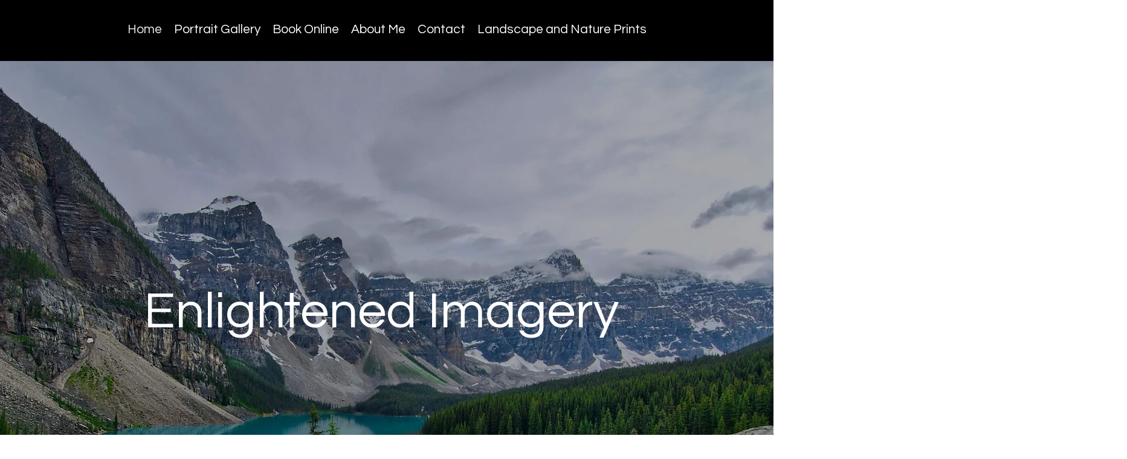

--- FILE ---
content_type: text/css; charset=utf-8
request_url: https://www.enlightenedimagery.com/_serverless/pro-gallery-css-v4-server/layoutCss?ver=2&id=comp-kcapngma&items=3601_7952_5304%7C3531_4038_6054%7C3723_4507_6758%7C3788_6886_4564%7C3754_6676_4453%7C3548_4371_6553%7C3509_7103_4737%7C3592_4668_6999%7C3759_5037_7551%7C3675_2355_1572%7C3498_4807_7207%7C3652_6562_4377%7C3678_4380_6567%7C3645_3196_4915%7C3619_5304_7952%7C3778_7548_5025%7C3682_4897_3267&container=1915_1120_5311_720&options=layoutParams_cropRatio:1%7ClayoutParams_structure_galleryRatio_value:0%7ClayoutParams_repeatingGroupTypes:%7ClayoutParams_gallerySpacing:0%7CgroupTypes:1%7CnumberOfImagesPerRow:3%7CcollageAmount:0%7CtextsVerticalPadding:0%7CtextsHorizontalPadding:0%7CcalculateTextBoxHeightMode:MANUAL%7CtargetItemSize:600%7CcubeRatio:1%7CexternalInfoHeight:0%7CexternalInfoWidth:0%7CisRTL:false%7CisVertical:false%7CminItemSize:120%7CgroupSize:1%7CchooseBestGroup:true%7CcubeImages:false%7CcubeType:fill%7CsmartCrop:false%7CcollageDensity:0%7CimageMargin:30%7ChasThumbnails:false%7CgalleryThumbnailsAlignment:bottom%7CgridStyle:0%7CtitlePlacement:SHOW_ON_HOVER%7CarrowsSize:23%7CslideshowInfoSize:200%7CimageInfoType:NO_BACKGROUND%7CtextBoxHeight:0%7CscrollDirection:0%7CgalleryLayout:1%7CgallerySizeType:smart%7CgallerySize:80%7CcropOnlyFill:false%7CnumberOfImagesPerCol:1%7CgroupsPerStrip:0%7Cscatter:0%7CenableInfiniteScroll:true%7CthumbnailSpacings:0%7CarrowsPosition:0%7CthumbnailSize:120%7CcalculateTextBoxWidthMode:PERCENT%7CtextBoxWidthPercent:50%7CuseMaxDimensions:false%7CrotatingGroupTypes:%7CfixedColumns:0%7CrotatingCropRatios:%7CgallerySizePx:0%7CplaceGroupsLtr:false
body_size: 3
content:
#pro-gallery-comp-kcapngma [data-hook="item-container"][data-idx="0"].gallery-item-container{opacity: 1 !important;display: block !important;transition: opacity .2s ease !important;top: 0px !important;left: 0px !important;right: auto !important;height: 503px !important;width: 754px !important;} #pro-gallery-comp-kcapngma [data-hook="item-container"][data-idx="0"] .gallery-item-common-info-outer{height: 100% !important;} #pro-gallery-comp-kcapngma [data-hook="item-container"][data-idx="0"] .gallery-item-common-info{height: 100% !important;width: 100% !important;} #pro-gallery-comp-kcapngma [data-hook="item-container"][data-idx="0"] .gallery-item-wrapper{width: 754px !important;height: 503px !important;margin: 0 !important;} #pro-gallery-comp-kcapngma [data-hook="item-container"][data-idx="0"] .gallery-item-content{width: 754px !important;height: 503px !important;margin: 0px 0px !important;opacity: 1 !important;} #pro-gallery-comp-kcapngma [data-hook="item-container"][data-idx="0"] .gallery-item-hover{width: 754px !important;height: 503px !important;opacity: 1 !important;} #pro-gallery-comp-kcapngma [data-hook="item-container"][data-idx="0"] .item-hover-flex-container{width: 754px !important;height: 503px !important;margin: 0px 0px !important;opacity: 1 !important;} #pro-gallery-comp-kcapngma [data-hook="item-container"][data-idx="0"] .gallery-item-wrapper img{width: 100% !important;height: 100% !important;opacity: 1 !important;} #pro-gallery-comp-kcapngma [data-hook="item-container"][data-idx="1"].gallery-item-container{opacity: 1 !important;display: block !important;transition: opacity .2s ease !important;top: 0px !important;left: 784px !important;right: auto !important;height: 503px !important;width: 336px !important;} #pro-gallery-comp-kcapngma [data-hook="item-container"][data-idx="1"] .gallery-item-common-info-outer{height: 100% !important;} #pro-gallery-comp-kcapngma [data-hook="item-container"][data-idx="1"] .gallery-item-common-info{height: 100% !important;width: 100% !important;} #pro-gallery-comp-kcapngma [data-hook="item-container"][data-idx="1"] .gallery-item-wrapper{width: 336px !important;height: 503px !important;margin: 0 !important;} #pro-gallery-comp-kcapngma [data-hook="item-container"][data-idx="1"] .gallery-item-content{width: 336px !important;height: 503px !important;margin: 0px 0px !important;opacity: 1 !important;} #pro-gallery-comp-kcapngma [data-hook="item-container"][data-idx="1"] .gallery-item-hover{width: 336px !important;height: 503px !important;opacity: 1 !important;} #pro-gallery-comp-kcapngma [data-hook="item-container"][data-idx="1"] .item-hover-flex-container{width: 336px !important;height: 503px !important;margin: 0px 0px !important;opacity: 1 !important;} #pro-gallery-comp-kcapngma [data-hook="item-container"][data-idx="1"] .gallery-item-wrapper img{width: 100% !important;height: 100% !important;opacity: 1 !important;} #pro-gallery-comp-kcapngma [data-hook="item-container"][data-idx="2"].gallery-item-container{opacity: 1 !important;display: block !important;transition: opacity .2s ease !important;top: 533px !important;left: 0px !important;right: auto !important;height: 501px !important;width: 334px !important;} #pro-gallery-comp-kcapngma [data-hook="item-container"][data-idx="2"] .gallery-item-common-info-outer{height: 100% !important;} #pro-gallery-comp-kcapngma [data-hook="item-container"][data-idx="2"] .gallery-item-common-info{height: 100% !important;width: 100% !important;} #pro-gallery-comp-kcapngma [data-hook="item-container"][data-idx="2"] .gallery-item-wrapper{width: 334px !important;height: 501px !important;margin: 0 !important;} #pro-gallery-comp-kcapngma [data-hook="item-container"][data-idx="2"] .gallery-item-content{width: 334px !important;height: 501px !important;margin: 0px 0px !important;opacity: 1 !important;} #pro-gallery-comp-kcapngma [data-hook="item-container"][data-idx="2"] .gallery-item-hover{width: 334px !important;height: 501px !important;opacity: 1 !important;} #pro-gallery-comp-kcapngma [data-hook="item-container"][data-idx="2"] .item-hover-flex-container{width: 334px !important;height: 501px !important;margin: 0px 0px !important;opacity: 1 !important;} #pro-gallery-comp-kcapngma [data-hook="item-container"][data-idx="2"] .gallery-item-wrapper img{width: 100% !important;height: 100% !important;opacity: 1 !important;} #pro-gallery-comp-kcapngma [data-hook="item-container"][data-idx="3"]{display: none !important;} #pro-gallery-comp-kcapngma [data-hook="item-container"][data-idx="4"]{display: none !important;} #pro-gallery-comp-kcapngma [data-hook="item-container"][data-idx="5"]{display: none !important;} #pro-gallery-comp-kcapngma [data-hook="item-container"][data-idx="6"]{display: none !important;} #pro-gallery-comp-kcapngma [data-hook="item-container"][data-idx="7"]{display: none !important;} #pro-gallery-comp-kcapngma [data-hook="item-container"][data-idx="8"]{display: none !important;} #pro-gallery-comp-kcapngma [data-hook="item-container"][data-idx="9"]{display: none !important;} #pro-gallery-comp-kcapngma [data-hook="item-container"][data-idx="10"]{display: none !important;} #pro-gallery-comp-kcapngma [data-hook="item-container"][data-idx="11"]{display: none !important;} #pro-gallery-comp-kcapngma [data-hook="item-container"][data-idx="12"]{display: none !important;} #pro-gallery-comp-kcapngma [data-hook="item-container"][data-idx="13"]{display: none !important;} #pro-gallery-comp-kcapngma [data-hook="item-container"][data-idx="14"]{display: none !important;} #pro-gallery-comp-kcapngma [data-hook="item-container"][data-idx="15"]{display: none !important;} #pro-gallery-comp-kcapngma [data-hook="item-container"][data-idx="16"]{display: none !important;} #pro-gallery-comp-kcapngma .pro-gallery-prerender{height:5288.271962426637px !important;}#pro-gallery-comp-kcapngma {height:5288.271962426637px !important; width:1120px !important;}#pro-gallery-comp-kcapngma .pro-gallery-margin-container {height:5288.271962426637px !important;}#pro-gallery-comp-kcapngma .pro-gallery {height:5288.271962426637px !important; width:1120px !important;}#pro-gallery-comp-kcapngma .pro-gallery-parent-container {height:5288.271962426637px !important; width:1150px !important;}